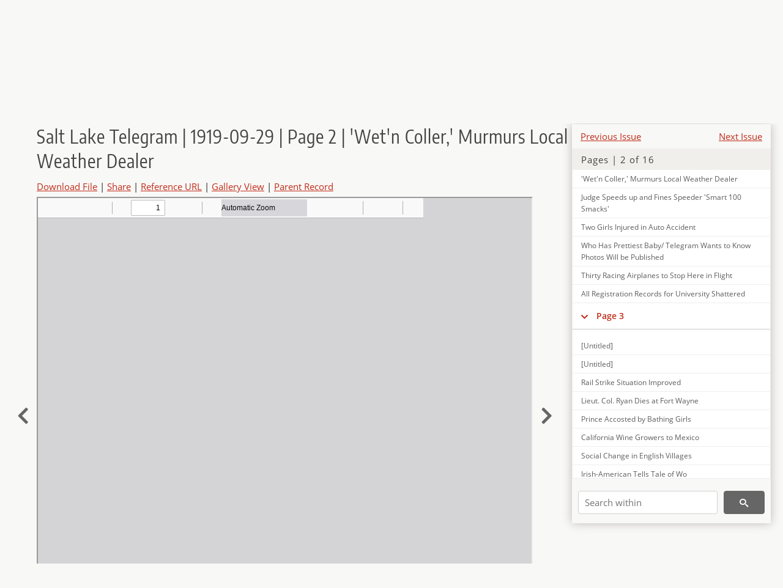

--- FILE ---
content_type: text/html; charset=UTF-8
request_url: https://newspapers.lib.utah.edu/details?id=16000097
body_size: 9780
content:
<!doctype html>
<html lang="en">
	<head>
		<meta charset="utf-8">
		<meta name="viewport" content="width=device-width, initial-scale=1, shrink-to-fit=no">
		<title>Salt Lake Telegram | 1919-09-29 | Page 2 | &#039;Wet&#039;n Coller,&#039; Murmurs Local Weather Dealer |  | Utah Digital Newspapers</title>
		<meta property="og:image" content="https://newspapers.lib.utah.edu/thumb?id=16000097" />
		<meta property="og:title" content="Salt Lake Telegram | 1919-09-29 | Page 2 | &#039;Wet&#039;n Coller,&#039; Murmurs Local Weather Dealer" />
		<meta property="og:type" content="article" />
		<meta property="og:url" content="https://newspapers.lib.utah.edu/details?id=16000097" />
		<link rel="shortcut icon" type="image/png" href="/favicon.png" />
		<link rel="stylesheet" type="text/css" href="/css/normalize.min.css?v=1">
		<link rel="stylesheet" type="text/css" href="/css/skeleton.min.css?v=1">
		<link rel="stylesheet" type="text/css" href="/css/icons.css?v=3">
		<link rel="stylesheet" type="text/css" href="/css/main.css?v=48">
		<link rel="stylesheet" type="text/css" href="/css/imagezoom.css?v=3">
		<link rel="stylesheet" type="text/css" href="/css/carousel.css?v=2">
		<link rel="stylesheet" type="text/css" href="/css/fonts.css?v=1">
		<link rel='stylesheet' type='text/css' href='/themes/udn/custom.css?v=1'>
<script src='/js/main.js?v=9'></script><script src='/js/details.js?v=1'></script>
		<script>
			var _paq = window._paq = window._paq || [];
			_paq.push(['setCustomDimension', 1, 'Salt Lake Telegram']);
			_paq.push(['setCustomDimension', 2, '16000097']);
			_paq.push(["setDocumentTitle", document.domain + "/" + document.title]);
			_paq.push(['setDownloadClasses', 'download']);
			_paq.push(['trackPageView']);
			_paq.push(['enableLinkTracking']);
			(function() {
				var u="https://analytics.lib.utah.edu/";
				_paq.push(['setTrackerUrl', u+'matomo.php']);
				_paq.push(['setSiteId', '30']);
				var d=document, g=d.createElement('script'), s=d.getElementsByTagName('script')[0];
				g.async=true; g.defer=true; g.src=u+'matomo.js'; s.parentNode.insertBefore(g,s);
			})();

		</script>
		<noscript><p><img src="https://analytics.lib.utah.edu/matomo.php?idsite=30&amp;rec=1" style="border:0;" alt=""/></p></noscript>
		<script>log_stat({record_id:"16000097",record_ie:"16000058",record_setname:"Salt Lake Telegram",record_title:"Salt Lake Telegram | 1919-09-29 | Page 2 | \'Wet\'n Coller,\' Murmurs Local Weather Dealer",record_creator:"",type:"1",});</script>
	</head>
	<body>
		<div class="header">
			<div class="nav">
				<div class="container-fluid">
					<ul class="main-nav">
<li><a href="/" >Home</a></li><li><a href="/browse" >Browse</a></li><li><a href="https://forms.lib.utah.edu/udn-contacts/" target="_blank">Contact Us</a></li><li><a href="https://lib.utah.edu/services/digital-library/index.php#tab7" target="_blank">Harmful Language Statement</a></li><li class="link_right"><a href="/login">Log in</a></li>					</ul>
				</div>
			</div>
		</div>
		<div class="main-header">
			<div class="container-fluid">
				<div>
<div class='collection-wrap'><a href='/' class='collection-logo'><img src='/themes/udn/title_black.svg?v=1' title='Utah Digital Newspapers' alt='Utah Digital Newspapers'/></a><span class='collection-name udn'><a class="title_link" href="/search?facet_paper=%22Salt+Lake+Telegram%22&facet_type=%22issue%22">Salt Lake Telegram</a></span></div>				</div>
			</div>
		</div>
		<form action="/search" id="form_search" method="GET">
		<script>
		var search_defaults = {
			page       : 1,
			gallery    : 0,
			embargoed  : 0,
			q          : "",
			sq         : "",
			year_start : "",
			year_end   : "",
			rows       : 25,
			sort       : "date_tdt asc,parent_i asc,page_i asc,article_title_t asc",
			fd         : "paper_t,date_tdt,page_i,article_title_t,type_t",
		};
		</script>
		<script src="/js/search.js?v=11"></script>
		<div class="main-search">
			<div class="container-fluid">
<div class='main-search-input'><input id='search_box' type='text' name='q' placeholder='Search' value=''/><input type='hidden' name='sq' value=''/><input type='hidden' name='fd' value='paper_t,date_tdt,page_i,article_title_t,type_t'/><input type='hidden' name='rows' value='25'/><input type='hidden' name='sort' value='date_tdt asc,parent_i asc,page_i asc,article_title_t asc'/><input type='hidden' name='page' value='1'/><input type='hidden' name='gallery' value='0'/><input type='hidden' name='embargoed' value='0'/><input type='hidden' name='year_start' value=''/><input type='hidden' name='year_end' value=''/><button type='submit' class='submit-btn' title='Search' onclick='return before_search()'><i class='icon-search'></i></button><span class='advanced_search'><a href='/search/advanced'>Advanced Search</a></span></div>			</div>
		</div>
		</form>
<div class='container-fluid'><div class='page record'><div id='contents'><div style='height: 40px'><div class='previous-issue'><a href='/details?id=15999740'>Previous Issue</a></div><div class='next-issue'><a href='/details?id=16000279'>Next Issue</a></div></div>
		<div class='panel panel-default contents-filter'>
			<h5 class='panel-title contents-header'>Pages | 2 of 16</h5>
			<div id='scroll-overflow'>
				<ul class='facet-values'>
	<li class='facet-label bigger'><a class='expand-icon' href='#' onclick="toggle_child(this, 'children_16000059'); return false;"><i class='icon-chevron-down'></i></a><a id='t_16000059' class='page-number' href='/details?id=16000059'>Page 1</a></li><li><div id='children_16000059'><ul><li><span class='facet-label indent'><a id='t_16000075' href='/details?id=16000075'>[Untitled]</a></span></li><li><span class='facet-label indent'><a id='t_16000076' href='/details?id=16000076'>Mob Hangs Omaha Mayor</a></span></li><li><span class='facet-label indent'><a id='t_16000077' href='/details?id=16000077'>Bethlehem Steel Strike Fails</a></span></li><li><span class='facet-label indent'><a id='t_16000078' href='/details?id=16000078'>Rome Lawmakers Fight with Fists</a></span></li><li><span class='facet-label indent'><a id='t_16000079' href='/details?id=16000079'>Utah Aims Law at Profiteers</a></span></li><li><span class='facet-label indent'><a id='t_16000080' href='/details?id=16000080'>Sailors Burned in Explosion on U. S. Destroyer</a></span></li><li><span class='facet-label indent'><a id='t_16000081' href='/details?id=16000081'>Daily Paris-London Air Mail Service Will be Operated</a></span></li><li><span class='facet-label indent'><a id='t_16000082' href='/details?id=16000082'>17 Are Killed from Ambush in Morocco</a></span></li><li><span class='facet-label indent'><a id='t_16000083' href='/details?id=16000083'>Three Alleged Bank Robbers Are Taken</a></span></li><li><span class='facet-label indent'><a id='t_16000084' href='/details?id=16000084'>Dispute over Speaker of House</a></span></li><li><span class='facet-label indent'><a id='t_16000085' href='/details?id=16000085'>Grayson's Bulletin for Today</a></span></li><li><span class='facet-label indent'><a id='t_16000086' href='/details?id=16000086'>Wilson Passes Restless Night</a></span></li><li><span class='facet-label indent'><a id='t_16000087' href='/details?id=16000087'>New Republic in Alsace, is Rumor</a></span></li></ul></div></li><li class='facet-label bigger'><a class='expand-icon' href='#' onclick="toggle_child(this, 'children_16000060'); return false;"><i class='icon-chevron-down'></i></a><a id='t_16000060' class='page-number' href='/details?id=16000060'>Page 2</a></li><li><div id='children_16000060'><ul><li><span class='facet-label indent'><a id='t_16000088' href='/details?id=16000088'>[Untitled]</a></span></li><li><span class='facet-label indent'><a id='t_16000089' href='/details?id=16000089'>[Untitled]</a></span></li><li><span class='facet-label indent'><a id='t_16000090' href='/details?id=16000090'>Patent Medicine Seizure Looms</a></span></li><li><span class='facet-label indent'><a id='t_16000091' href='/details?id=16000091'>Plans for Better Roads Presented</a></span></li><li><span class='facet-label indent'><a id='t_16000092' href='/details?id=16000092'>Goes to Denver</a></span></li><li><span class='facet-label indent'><a id='t_16000093' href='/details?id=16000093'>Burglars Ransack Home While Wedding Anniversary is Celebrated</a></span></li><li><span class='facet-label indent'><a id='t_16000094' href='/details?id=16000094'>Solons Tackle High Living Cost Problems</a></span></li><li><span class='facet-label indent'><a id='t_16000095' href='/details?id=16000095'>Murdered of Greek Vigorously Sought</a></span></li><li><span class='facet-label indent'><a id='t_16000096' href='/details?id=16000096'>Adam Peterson Resumes Position as Secretary of State Senate</a></span></li><li><span class='facet-label indent'><a id='t_16000097' href='/details?id=16000097'>'Wet'n Coller,' Murmurs Local Weather Dealer</a></span></li><li><span class='facet-label indent'><a id='t_16000098' href='/details?id=16000098'>Judge Speeds up and Fines Speeder 'Smart 100 Smacks'</a></span></li><li><span class='facet-label indent'><a id='t_16000099' href='/details?id=16000099'>Two Girls Injured in Auto Accident</a></span></li><li><span class='facet-label indent'><a id='t_16000100' href='/details?id=16000100'>Who Has Prettiest Baby/ Telegram Wants to Know Photos Will be Published</a></span></li><li><span class='facet-label indent'><a id='t_16000101' href='/details?id=16000101'>Thirty Racing Airplanes to Stop Here in Flight</a></span></li><li><span class='facet-label indent'><a id='t_16000102' href='/details?id=16000102'>All Registration Records for University Shattered</a></span></li></ul></div></li><li class='facet-label bigger'><a class='expand-icon' href='#' onclick="toggle_child(this, 'children_16000061'); return false;"><i class='icon-chevron-down'></i></a><a id='t_16000061' class='page-number' href='/details?id=16000061'>Page 3</a></li><li><div id='children_16000061'><ul><li><span class='facet-label indent'><a id='t_16000103' href='/details?id=16000103'>[Untitled]</a></span></li><li><span class='facet-label indent'><a id='t_16000104' href='/details?id=16000104'>[Untitled]</a></span></li><li><span class='facet-label indent'><a id='t_16000105' href='/details?id=16000105'>Rail Strike Situation Improved</a></span></li><li><span class='facet-label indent'><a id='t_16000106' href='/details?id=16000106'>Lieut. Col. Ryan Dies at Fort Wayne</a></span></li><li><span class='facet-label indent'><a id='t_16000107' href='/details?id=16000107'>Prince Accosted by Bathing Girls</a></span></li><li><span class='facet-label indent'><a id='t_16000108' href='/details?id=16000108'>California Wine Growers to Mexico</a></span></li><li><span class='facet-label indent'><a id='t_16000109' href='/details?id=16000109'>Social Change in English Villages</a></span></li><li><span class='facet-label indent'><a id='t_16000110' href='/details?id=16000110'>Irish-American Tells Tale of Wo</a></span></li><li><span class='facet-label indent'><a id='t_16000111' href='/details?id=16000111'>$8 Daily Wage Asked by Miners</a></span></li><li><span class='facet-label indent'><a id='t_16000112' href='/details?id=16000112'>Mrs. Harner is a Happy Woman</a></span></li><li><span class='facet-label indent'><a id='t_16000113' href='/details?id=16000113'>U. S. Victory Exhibit to be Feature at Utah State Fair</a></span></li><li><span class='facet-label indent'><a id='t_16000114' href='/details?id=16000114'>State to Receive Regimental Colors</a></span></li><li><span class='facet-label indent'><a id='t_16000115' href='/details?id=16000115'>Two Killed and 30 Hurt in Wreck</a></span></li><li><span class='facet-label indent'><a id='t_16000116' href='/details?id=16000116'>Luxembourg Favors Union with France</a></span></li><li><span class='facet-label indent'><a id='t_16000117' href='/details?id=16000117'>Broker of Chicago Kills French Girl</a></span></li><li><span class='facet-label indent'><a id='t_16000118' href='/details?id=16000118'>Autoist Quakes as Judge Passes Fine</a></span></li><li><span class='facet-label indent'><a id='t_16000119' href='/details?id=16000119'>Shipbuilding in Japan</a></span></li><li><span class='facet-label indent'><a id='t_16000120' href='/details?id=16000120'>$30,000 Increase to be Asked for Dependent Mothers</a></span></li><li><span class='facet-label indent'><a id='t_16000121' href='/details?id=16000121'>Jos. Briggs Murder Trial Postponed</a></span></li><li><span class='facet-label indent'><a id='t_16000122' href='/details?id=16000122'>Gen. Hines to Reach City Wednesday</a></span></li></ul></div></li><li class='facet-label bigger'><a class='expand-icon' href='#' onclick="toggle_child(this, 'children_16000062'); return false;"><i class='icon-chevron-down'></i></a><a id='t_16000062' class='page-number' href='/details?id=16000062'>Page 4</a></li><li><div id='children_16000062'><ul><li><span class='facet-label indent'><a id='t_16000123' href='/details?id=16000123'>[Untitled]</a></span></li><li><span class='facet-label indent'><a id='t_16000124' href='/details?id=16000124'>[Untitled]</a></span></li><li><span class='facet-label indent'><a id='t_16000125' href='/details?id=16000125'>[Untitled]</a></span></li><li><span class='facet-label indent'><a id='t_16000126' href='/details?id=16000126'>Bees Finish up Week by Losing Five in a Row; Drop Two Sunday</a></span></li><li><span class='facet-label indent'><a id='t_16000127' href='/details?id=16000127'>Major League Flag Race Virtually at an End</a></span></li><li><span class='facet-label indent'><a id='t_16000128' href='/details?id=16000128'>St. Paul Has Fast and Scrappy Club</a></span></li><li><span class='facet-label indent'><a id='t_16000129' href='/details?id=16000129'>World's Series Games Start at 1, Salt Alke Time</a></span></li><li><span class='facet-label indent'><a id='t_16000130' href='/details?id=16000130'>Diamond Dust</a></span></li><li><span class='facet-label indent'><a id='t_16000131' href='/details?id=16000131'>Sox Infield Almost Same as That Which Beat Giants</a></span></li><li><span class='facet-label indent'><a id='t_16000132' href='/details?id=16000132'>Billiard Game is without Kings at Present</a></span></li><li><span class='facet-label indent'><a id='t_16000133' href='/details?id=16000133'>Coat Standing</a></span></li><li><span class='facet-label indent'><a id='t_16000134' href='/details?id=16000134'>Coasters Make More Concessions</a></span></li><li><span class='facet-label indent'><a id='t_16000135' href='/details?id=16000135'>Angles Make Clean Sweep of Series with Seattle</a></span></li><li><span class='facet-label indent'><a id='t_16000136' href='/details?id=16000136'>Armory Will [Illegible] Future Home [Illegible] Manhattan Club to Open Monday</a></span></li></ul></div></li><li class='facet-label bigger'><a class='expand-icon' href='#' onclick="toggle_child(this, 'children_16000063'); return false;"><i class='icon-chevron-down'></i></a><a id='t_16000063' class='page-number' href='/details?id=16000063'>Page 5</a></li><li><div id='children_16000063'><ul><li><span class='facet-label indent'><a id='t_16000137' href='/details?id=16000137'>[Untitled]</a></span></li><li><span class='facet-label indent'><a id='t_16000138' href='/details?id=16000138'>[Untitled]</a></span></li><li><span class='facet-label indent'><a id='t_16000139' href='/details?id=16000139'>One in 30 Soldiers Takes French Wife</a></span></li><li><span class='facet-label indent'><a id='t_16000140' href='/details?id=16000140'>Dutch Shipping Returned</a></span></li><li><span class='facet-label indent'><a id='t_16000141' href='/details?id=16000141'>Reform Audiences, Says Ellen Terry</a></span></li><li><span class='facet-label indent'><a id='t_16000142' href='/details?id=16000142'>Name Woman to Introduce Suffrage Measure</a></span></li><li><span class='facet-label indent'><a id='t_16000143' href='/details?id=16000143'>Around Rim Flier Arrives in Spokane</a></span></li></ul></div></li><li class='facet-label bigger'><a class='expand-icon' href='#' onclick="toggle_child(this, 'children_16000064'); return false;"><i class='icon-chevron-down'></i></a><a id='t_16000064' class='page-number' href='/details?id=16000064'>Page 6</a></li><li><div id='children_16000064'><ul><li><span class='facet-label indent'><a id='t_16000144' href='/details?id=16000144'>[Untitled]</a></span></li><li><span class='facet-label indent'><a id='t_16000145' href='/details?id=16000145'>[Untitled]</a></span></li><li><span class='facet-label indent'><a id='t_16000146' href='/details?id=16000146'>Can't Blame Shoe Retailer for Cost</a></span></li><li><span class='facet-label indent'><a id='t_16000147' href='/details?id=16000147'>Four Receive Pension Awards</a></span></li><li><span class='facet-label indent'><a id='t_16000148' href='/details?id=16000148'>War Mothers' Booth</a></span></li><li><span class='facet-label indent'><a id='t_16000149' href='/details?id=16000149'>Disposition of Slayer's Case to be Made Tuesday</a></span></li><li><span class='facet-label indent'><a id='t_16000150' href='/details?id=16000150'>Audience Calm as Fire Blazes in Rear</a></span></li><li><span class='facet-label indent'><a id='t_16000151' href='/details?id=16000151'>Victims of Fire Nearing Recovery</a></span></li><li><span class='facet-label indent'><a id='t_16000152' href='/details?id=16000152'>Uthan Invited to Join Mine Exhibit</a></span></li></ul></div></li><li class='facet-label bigger'><a class='expand-icon' href='#' onclick="toggle_child(this, 'children_16000065'); return false;"><i class='icon-chevron-down'></i></a><a id='t_16000065' class='page-number' href='/details?id=16000065'>Page 7</a></li><li><div id='children_16000065'><ul><li><span class='facet-label indent'><a id='t_16000153' href='/details?id=16000153'>[Untitled]</a></span></li><li><span class='facet-label indent'><a id='t_16000154' href='/details?id=16000154'>[Untitled]</a></span></li><li><span class='facet-label indent'><a id='t_16000155' href='/details?id=16000155'>[Untitled]</a></span></li><li><span class='facet-label indent'><a id='t_16000156' href='/details?id=16000156'>German Aggressiveness</a></span></li><li><span class='facet-label indent'><a id='t_16000157' href='/details?id=16000157'>Labor and the Soviet</a></span></li><li><span class='facet-label indent'><a id='t_16000158' href='/details?id=16000158'>Local News</a></span></li><li><span class='facet-label indent'><a id='t_16000159' href='/details?id=16000159'>The Luck of Geraldine Laird</a></span></li><li><span class='facet-label indent'><a id='t_16000160' href='/details?id=16000160'>Local News</a></span></li><li><span class='facet-label indent'><a id='t_16000161' href='/details?id=16000161'>What Dad Said</a></span></li><li><span class='facet-label indent'><a id='t_16000162' href='/details?id=16000162'>Amusements</a></span></li><li><span class='facet-label indent'><a id='t_16000163' href='/details?id=16000163'>Ralph Cloninger Shows Audience Happiness [Illegible]</a></span></li><li><span class='facet-label indent'><a id='t_16000164' href='/details?id=16000164'>Peanut Pietro S E Z</a></span></li></ul></div></li><li class='facet-label bigger'><a class='expand-icon' href='#' onclick="toggle_child(this, 'children_16000066'); return false;"><i class='icon-chevron-down'></i></a><a id='t_16000066' class='page-number' href='/details?id=16000066'>Page 8</a></li><li><div id='children_16000066'><ul><li><span class='facet-label indent'><a id='t_16000165' href='/details?id=16000165'>[Untitled]</a></span></li><li><span class='facet-label indent'><a id='t_16000166' href='/details?id=16000166'>[Untitled]</a></span></li><li><span class='facet-label indent'><a id='t_16000167' href='/details?id=16000167'>Of Interest to Women</a></span></li><li><span class='facet-label indent'><a id='t_16000168' href='/details?id=16000168'>Keep Cakes Fresh</a></span></li><li><span class='facet-label indent'><a id='t_16000169' href='/details?id=16000169'>To Soften Hard Water</a></span></li><li><span class='facet-label indent'><a id='t_16000170' href='/details?id=16000170'>The Sandman Story for to-Night</a></span></li><li><span class='facet-label indent'><a id='t_16000171' href='/details?id=16000171'>Confessions of a Bride</a></span></li><li><span class='facet-label indent'><a id='t_16000172' href='/details?id=16000172'>Feed Sick Plants Nitra Soda</a></span></li><li><span class='facet-label indent'><a id='t_16000173' href='/details?id=16000173'>To Shrink new [Illegible]</a></span></li><li><span class='facet-label indent'><a id='t_16000174' href='/details?id=16000174'>Lo and Behold Bodices! Bustles!</a></span></li></ul></div></li><li class='facet-label bigger'><a class='expand-icon' href='#' onclick="toggle_child(this, 'children_16000067'); return false;"><i class='icon-chevron-down'></i></a><a id='t_16000067' class='page-number' href='/details?id=16000067'>Page 9</a></li><li><div id='children_16000067'><ul><li><span class='facet-label indent'><a id='t_16000175' href='/details?id=16000175'>[Untitled]</a></span></li><li><span class='facet-label indent'><a id='t_16000176' href='/details?id=16000176'>[Untitled]</a></span></li><li><span class='facet-label indent'><a id='t_16000177' href='/details?id=16000177'>Printers Rap Federation of Labor</a></span></li><li><span class='facet-label indent'><a id='t_16000178' href='/details?id=16000178'>Tow Granted Pensions</a></span></li><li><span class='facet-label indent'><a id='t_16000179' href='/details?id=16000179'>Theosophical Society</a></span></li><li><span class='facet-label indent'><a id='t_16000180' href='/details?id=16000180'>Darmer and Smoot Announce Candidacy</a></span></li><li><span class='facet-label indent'><a id='t_16000181' href='/details?id=16000181'>Tells How to Make Man Conservative</a></span></li><li><span class='facet-label indent'><a id='t_16000182' href='/details?id=16000182'>Norman Hackett Here in Comedy 'Tea for Three'</a></span></li><li><span class='facet-label indent'><a id='t_16000183' href='/details?id=16000183'>Brave Lieutenant Burned to Death</a></span></li><li><span class='facet-label indent'><a id='t_16000184' href='/details?id=16000184'>American Ideas Will Aid France</a></span></li><li><span class='facet-label indent'><a id='t_16000185' href='/details?id=16000185'>Christian Endeavor to Hold Convention</a></span></li><li><span class='facet-label indent'><a id='t_16000186' href='/details?id=16000186'>Couple Wage Fight to Adopt Child Left on Their Doorstep</a></span></li><li><span class='facet-label indent'><a id='t_16000187' href='/details?id=16000187'>362nd Looks Back on Today with a 'Sigh of Relief'</a></span></li><li><span class='facet-label indent'><a id='t_16000188' href='/details?id=16000188'>Alleged Robber of Bank Jailed</a></span></li><li><span class='facet-label indent'><a id='t_16000189' href='/details?id=16000189'>Science Society</a></span></li><li><span class='facet-label indent'><a id='t_16000190' href='/details?id=16000190'>Historian to Leave</a></span></li><li><span class='facet-label indent'><a id='t_16000191' href='/details?id=16000191'>Conditions in Japan</a></span></li><li><span class='facet-label indent'><a id='t_16000192' href='/details?id=16000192'>Local News</a></span></li></ul></div></li><li class='facet-label bigger'><a class='expand-icon' href='#' onclick="toggle_child(this, 'children_16000068'); return false;"><i class='icon-chevron-down'></i></a><a id='t_16000068' class='page-number' href='/details?id=16000068'>Page 10</a></li><li><div id='children_16000068'><ul><li><span class='facet-label indent'><a id='t_16000193' href='/details?id=16000193'>[Untitled]</a></span></li><li><span class='facet-label indent'><a id='t_16000194' href='/details?id=16000194'>[Untitled]</a></span></li><li><span class='facet-label indent'><a id='t_16000195' href='/details?id=16000195'>Additional Sport News</a></span></li><li><span class='facet-label indent'><a id='t_16000196' href='/details?id=16000196'>Ticket Speculators Already on Job</a></span></li><li><span class='facet-label indent'><a id='t_16000197' href='/details?id=16000197'>Series Attendance and Receipts by Years since 1905</a></span></li><li><span class='facet-label indent'><a id='t_16000198' href='/details?id=16000198'>Game in 51 Minutes</a></span></li><li><span class='facet-label indent'><a id='t_16000199' href='/details?id=16000199'>First Gridiron Fatality</a></span></li><li><span class='facet-label indent'><a id='t_16000200' href='/details?id=16000200'>May be Future Manager of Phils</a></span></li><li><span class='facet-label indent'><a id='t_16000201' href='/details?id=16000201'>With the Boxers</a></span></li><li><span class='facet-label indent'><a id='t_16000202' href='/details?id=16000202'>Seals and Oaks Each Win on Home Lot</a></span></li><li><span class='facet-label indent'><a id='t_16000203' href='/details?id=16000203'>Senators Win Series, Four to Three</a></span></li><li><span class='facet-label indent'><a id='t_16000204' href='/details?id=16000204'>American Association</a></span></li><li><span class='facet-label indent'><a id='t_16000205' href='/details?id=16000205'>Vernon-Bee Scores</a></span></li><li><span class='facet-label indent'><a id='t_16000206' href='/details?id=16000206'>National League</a></span></li><li><span class='facet-label indent'><a id='t_16000207' href='/details?id=16000207'>American League</a></span></li><li><span class='facet-label indent'><a id='t_16000208' href='/details?id=16000208'>Local News</a></span></li></ul></div></li><li class='facet-label bigger'><a class='expand-icon' href='#' onclick="toggle_child(this, 'children_16000069'); return false;"><i class='icon-chevron-down'></i></a><a id='t_16000069' class='page-number' href='/details?id=16000069'>Page 11</a></li><li><div id='children_16000069'><ul><li><span class='facet-label indent'><a id='t_16000209' href='/details?id=16000209'>[Untitled]</a></span></li><li><span class='facet-label indent'><a id='t_16000210' href='/details?id=16000210'>[Untitled]</a></span></li><li><span class='facet-label indent'><a id='t_16000211' href='/details?id=16000211'>Society</a></span></li><li><span class='facet-label indent'><a id='t_16000212' href='/details?id=16000212'>Visitors Confirm Strike Settlement</a></span></li><li><span class='facet-label indent'><a id='t_16000213' href='/details?id=16000213'>Utah Men Return from Overseas Duty</a></span></li><li><span class='facet-label indent'><a id='t_16000214' href='/details?id=16000214'>Negro Held for Alleged Attack</a></span></li><li><span class='facet-label indent'><a id='t_16000215' href='/details?id=16000215'>Hay Rates Reduced</a></span></li><li><span class='facet-label indent'><a id='t_16000216' href='/details?id=16000216'>Scouts to Aid</a></span></li><li><span class='facet-label indent'><a id='t_16000217' href='/details?id=16000217'>Fackrell Family Reunion</a></span></li><li><span class='facet-label indent'><a id='t_16000218' href='/details?id=16000218'>Leading Man for Varsity Players Arrives and Begins Rehearsals</a></span></li><li><span class='facet-label indent'><a id='t_16000219' href='/details?id=16000219'>Drive for Roosevelt Memorial to Begin</a></span></li></ul></div></li><li class='facet-label bigger'><a class='expand-icon' href='#' onclick="toggle_child(this, 'children_16000070'); return false;"><i class='icon-chevron-down'></i></a><a id='t_16000070' class='page-number' href='/details?id=16000070'>Page 12</a></li><li><div id='children_16000070'><ul><li><span class='facet-label indent'><a id='t_16000220' href='/details?id=16000220'>[Untitled]</a></span></li><li><span class='facet-label indent'><a id='t_16000221' href='/details?id=16000221'>[Untitled]</a></span></li><li><span class='facet-label indent'><a id='t_16000222' href='/details?id=16000222'>[Untitled]</a></span></li><li><span class='facet-label indent'><a id='t_16000223' href='/details?id=16000223'>Brighter Outlook for Lead</a></span></li><li><span class='facet-label indent'><a id='t_16000224' href='/details?id=16000224'>Gusher Brought in in Lincoln Co., Wyoming</a></span></li><li><span class='facet-label indent'><a id='t_16000225' href='/details?id=16000225'>Wall Street Quotations</a></span></li><li><span class='facet-label indent'><a id='t_16000226' href='/details?id=16000226'>Salt Lake Livestock</a></span></li><li><span class='facet-label indent'><a id='t_16000227' href='/details?id=16000227'>Liberty Bonds</a></span></li><li><span class='facet-label indent'><a id='t_16000228' href='/details?id=16000228'>Better Feeling is Displayed on S. L . Market</a></span></li><li><span class='facet-label indent'><a id='t_16000229' href='/details?id=16000229'>[Untitled]</a></span></li><li><span class='facet-label indent'><a id='t_16000230' href='/details?id=16000230'>Salt Alke Bank Clearings</a></span></li><li><span class='facet-label indent'><a id='t_16000231' href='/details?id=16000231'>[Untitled]</a></span></li><li><span class='facet-label indent'><a id='t_16000232' href='/details?id=16000232'>New York Bond Quotations</a></span></li><li><span class='facet-label indent'><a id='t_16000233' href='/details?id=16000233'>Business Barometer</a></span></li><li><span class='facet-label indent'><a id='t_16000234' href='/details?id=16000234'>Accumulation of Active Stocks is Reported</a></span></li><li><span class='facet-label indent'><a id='t_16000235' href='/details?id=16000235'>Deaths</a></span></li><li><span class='facet-label indent'><a id='t_16000236' href='/details?id=16000236'>[Untitled]</a></span></li><li><span class='facet-label indent'><a id='t_16000237' href='/details?id=16000237'>[Untitled]</a></span></li></ul></div></li><li class='facet-label bigger'><a class='expand-icon' href='#' onclick="toggle_child(this, 'children_16000071'); return false;"><i class='icon-chevron-down'></i></a><a id='t_16000071' class='page-number' href='/details?id=16000071'>Page 13</a></li><li><div id='children_16000071'><ul><li><span class='facet-label indent'><a id='t_16000238' href='/details?id=16000238'>[Untitled]</a></span></li><li><span class='facet-label indent'><a id='t_16000239' href='/details?id=16000239'>[Untitled]</a></span></li></ul></div></li><li class='facet-label bigger'><a class='expand-icon' href='#' onclick="toggle_child(this, 'children_16000072'); return false;"><i class='icon-chevron-down'></i></a><a id='t_16000072' class='page-number' href='/details?id=16000072'>Page 14</a></li><li><div id='children_16000072'><ul><li><span class='facet-label indent'><a id='t_16000240' href='/details?id=16000240'>[Untitled]</a></span></li><li><span class='facet-label indent'><a id='t_16000241' href='/details?id=16000241'>[Untitled]</a></span></li><li><span class='facet-label indent'><a id='t_16000242' href='/details?id=16000242'>[Untitled]</a></span></li><li><span class='facet-label indent'><a id='t_16000243' href='/details?id=16000243'>[Untitled]</a></span></li><li><span class='facet-label indent'><a id='t_16000244' href='/details?id=16000244'>[Untitled]</a></span></li></ul></div></li><li class='facet-label bigger'><a class='expand-icon' href='#' onclick="toggle_child(this, 'children_16000073'); return false;"><i class='icon-chevron-down'></i></a><a id='t_16000073' class='page-number' href='/details?id=16000073'>Page 15</a></li><li><div id='children_16000073'><ul><li><span class='facet-label indent'><a id='t_16000245' href='/details?id=16000245'>[Untitled]</a></span></li><li><span class='facet-label indent'><a id='t_16000246' href='/details?id=16000246'>[Untitled]</a></span></li><li><span class='facet-label indent'><a id='t_16000247' href='/details?id=16000247'>Companies of Infantry Are Ordered to Omaha</a></span></li><li><span class='facet-label indent'><a id='t_16000248' href='/details?id=16000248'>Washington Stirred by Omaha Lynching</a></span></li><li><span class='facet-label indent'><a id='t_16000249' href='/details?id=16000249'>Pan-Americans Accept Invitations</a></span></li><li><span class='facet-label indent'><a id='t_16000250' href='/details?id=16000250'>Working Agreement for Shopmen Signed</a></span></li><li><span class='facet-label indent'><a id='t_16000251' href='/details?id=16000251'>Bank Robbers Kill Sheriff; Wound One</a></span></li><li><span class='facet-label indent'><a id='t_16000252' href='/details?id=16000252'>Governor Urges Legislature to Assault Hicost</a></span></li><li><span class='facet-label indent'><a id='t_16000253' href='/details?id=16000253'>1894 versus 1914 Girls</a></span></li><li><span class='facet-label indent'><a id='t_16000254' href='/details?id=16000254'>Railway Builder Dead</a></span></li><li><span class='facet-label indent'><a id='t_16000255' href='/details?id=16000255'>H. C. L. Doesn't Bother People of Bermuda</a></span></li><li><span class='facet-label indent'><a id='t_16000256' href='/details?id=16000256'>Radicalism Blotted by Dominion Trades</a></span></li><li><span class='facet-label indent'><a id='t_16000257' href='/details?id=16000257'>Alaskan Invents Movie Phonograph</a></span></li><li><span class='facet-label indent'><a id='t_16000258' href='/details?id=16000258'>Here's Literal Land of Milk and Honey</a></span></li><li><span class='facet-label indent'><a id='t_16000259' href='/details?id=16000259'>Primitive Methods in Shantung Mines</a></span></li><li><span class='facet-label indent'><a id='t_16000260' href='/details?id=16000260'>Says Immodest Dress Never'll Win a Man</a></span></li><li><span class='facet-label indent'><a id='t_16000261' href='/details?id=16000261'>Burglars Obtain 10 Suits of Clothes</a></span></li><li><span class='facet-label indent'><a id='t_16000262' href='/details?id=16000262'>Fraternizing with Germans Permitted</a></span></li><li><span class='facet-label indent'><a id='t_16000263' href='/details?id=16000263'>Unknown Problems of Pacific Worry</a></span></li><li><span class='facet-label indent'><a id='t_16000264' href='/details?id=16000264'>War between Japan U. S. Held Unlikely</a></span></li><li><span class='facet-label indent'><a id='t_16000265' href='/details?id=16000265'>Utah Will Supply Japan with [Illegible]</a></span></li><li><span class='facet-label indent'><a id='t_16000266' href='/details?id=16000266'>Telegram Urges Delay in [Illegible]</a></span></li></ul></div></li><li class='facet-label bigger'><a class='expand-icon' href='#' onclick="toggle_child(this, 'children_16000074'); return false;"><i class='icon-chevron-down'></i></a><a id='t_16000074' class='page-number' href='/details?id=16000074'>Page 16</a></li><li><div id='children_16000074'><ul><li><span class='facet-label indent'><a id='t_16000267' href='/details?id=16000267'>[Untitled]</a></span></li><li><span class='facet-label indent'><a id='t_16000268' href='/details?id=16000268'>[Untitled]</a></span></li><li><span class='facet-label indent'><a id='t_16000269' href='/details?id=16000269'>Beck Dower Case Testimony Ended</a></span></li><li><span class='facet-label indent'><a id='t_16000270' href='/details?id=16000270'>Mine and Mill Men Leaving Tonopah</a></span></li><li><span class='facet-label indent'><a id='t_16000271' href='/details?id=16000271'>Salt Alke Woman's Book Pleases Critics</a></span></li><li><span class='facet-label indent'><a id='t_16000272' href='/details?id=16000272'>Mother to Receive Son's Bravery Award</a></span></li><li><span class='facet-label indent'><a id='t_16000273' href='/details?id=16000273'>Suffrage Ratified by Senate of Utah</a></span></li><li><span class='facet-label indent'><a id='t_16000274' href='/details?id=16000274'>Main St. Property Sold</a></span></li><li><span class='facet-label indent'><a id='t_16000275' href='/details?id=16000275'>Finding of Note Reveals Mystery</a></span></li><li><span class='facet-label indent'><a id='t_16000276' href='/details?id=16000276'>Police Asked to Search for Youth</a></span></li><li><span class='facet-label indent'><a id='t_16000277' href='/details?id=16000277'>George H. Islaub Files His Petition</a></span></li><li><span class='facet-label indent'><a id='t_16000278' href='/details?id=16000278'>Mrs. Wilson Sends Her Appreciation</a></span></li></ul></div></li>
				</ul>
			</div>
		</div>
	
		<form action='/search' method='GET'>
			<input type='text' name='q' placeholder='Search within' value=''/>
			<input type='hidden' name='parent_i' value='16000058'/>
			
			<button type='submit' class='submit-btn' title='Search'><i class='icon-search'></i></button>
		</form>
	</div><h4 id='title'>Salt Lake Telegram | 1919-09-29 | Page 2 | &#039;Wet&#039;n Coller,&#039; Murmurs Local Weather Dealer</h4><div class='links_container'><a href="/file?id=16000097" id="download" class="download" title="Download - 10.16K">Download File</a> | <a id='share' title='Share' onclick="return toggle('icon_links');">Share</a> | <a class='ref' href='#' title='Reference URL' onclick="toggle('permalink'); document.getElementById('permalink_url').select(); return false;">Reference URL</a> | <a href='/search?facet_type=%22page%22&gallery=1&rows=200&parent_i=16000058#g0' title='Gallery View' target='_blank'>Gallery View</a> | <a href='/details?id=16000058' title='Parent Record'>Parent Record</a><div id='icon_links'><div style='display:inline'><a href='https://www.facebook.com/sharer/sharer.php?u=https%3A%2F%2Fnewspapers.lib.utah.edu%2Fark%3A%2F87278%2Fs68p77jm%2F16000097' onclick="window.open(this.href, 'icons_window','left=30,top=30,width=900,height=600,toolbar=0,resizable=1'); return false;"><img class='social_icon' title='Facebook' alt='Facebook' src='/img/facebook.png'/></a></div><div style='display:inline'><a href='https://bsky.app/intent/compose?text=https%3A%2F%2Fnewspapers.lib.utah.edu%2Fark%3A%2F87278%2Fs68p77jm%2F16000097' onclick="window.open(this.href, 'icons_window','left=30,top=30,width=900,height=600,toolbar=0,resizable=1'); return false;"><img class='social_icon' title='Bluesky' alt='Bluesky' src='/img/bsky.png'/></a></div><div style='display:inline'><a href='http://www.reddit.com/submit?url=https%3A%2F%2Fnewspapers.lib.utah.edu%2Fark%3A%2F87278%2Fs68p77jm%2F16000097' onclick="window.open(this.href, 'icons_window','left=30,top=30,width=900,height=600,toolbar=0,resizable=1'); return false;"><img class='social_icon' title='Reddit' alt='Reddit' src='/img/reddit.png'/></a></div></div><div id='permalink'><input id='permalink_url' type='text' readonly='readonly' value='https://newspapers.lib.utah.edu/ark:/87278/s68p77jm/16000097'></div></div><div style='display: table; position: relative; left: -32px'><div class='record_nav left'><a href="/details?id=16000096"><i class="icon-chevron-left larger"></i></a></div><div style='display: table-cell; width: 100%'><iframe src='/pdfjs-4.0.379/web/viewer.html?file=/udn_files/35/ad/35adab6d280161cc91c0d413956b9638c70477e8.pdf' style='width:100%' height='700' allowfullscreen='true'></iframe></div><div class='record_nav' style='padding-left: 17px;  '><a href="/details?id=16000098"><i class="icon-chevron-right larger"></i></a></div></div><div id='test'><table class='table table-bordered'>
		<tr>
			<td>Type</td>
			<td class='edit_16000058' data-field='type_t' data-edit='issue'>issue</td>
		</tr>
	
		<tr>
			<td>Date</td>
			<td  data-field='date_tdt' data-edit='1919-09-29T00:00:00Z'>1919-09-29</td>
		</tr>
	
		<tr>
			<td>Paper</td>
			<td class='edit_16000058' data-field='paper_t' data-edit='Salt Lake Telegram'>Salt Lake Telegram</td>
		</tr>
	
		<tr>
			<td>Language</td>
			<td class='edit_16000058' data-field='language_t' data-edit='eng'>eng</td>
		</tr>
	
		<tr>
			<td>City</td>
			<td class='edit_16000058' data-field='city_t' data-edit='Salt Lake City'>Salt Lake City</td>
		</tr>
	
		<tr>
			<td>County</td>
			<td class='edit_16000058' data-field='county_t' data-edit='Salt Lake'>Salt Lake</td>
		</tr>
	
		<tr>
			<td>Rights</td>
			<td class='edit_16000058' data-field='rights_t' data-edit='No Copyright - United States (NoC-US)'>No Copyright - United States (NoC-US)</td>
		</tr>
	
		<tr>
			<td>Publisher</td>
			<td class='edit_16000058' data-field='publisher_t' data-edit='Digitized by J. Willard Marriott Library, University of Utah'>Digitized by J. Willard Marriott Library, University of Utah</td>
		</tr>
	
		<tr>
			<td>ARK</td>
			<td  data-field='ark_t' data-edit='ark:/87278/s68p77jm'><a href='/ark:/87278/s68p77jm'>ark:/87278/s68p77jm</a></td>
		</tr>
	
	<tr>
		<td>Reference&nbsp;URL</td>
		<td><a href='https://newspapers.lib.utah.edu/ark:/87278/s68p77jm'>https://newspapers.lib.utah.edu/ark:/87278/s68p77jm</a></td>
	</tr>
</table><h4>Page Metadata</h4><table class='table table-bordered'>
		<tr>
			<td>Article&nbsp;Title</td>
			<td class='edit_16000097' data-field='article_title_t' data-edit='&#039;Wet&#039;n Coller,&#039; Murmurs Local Weather Dealer'>&#039;Wet&#039;n Coller,&#039; Murmurs Local Weather Dealer</td>
		</tr>
	
		<tr>
			<td>Type</td>
			<td class='edit_16000097' data-field='type_t' data-edit='article'>article</td>
		</tr>
	
		<tr>
			<td>Date</td>
			<td  data-field='date_tdt' data-edit='1919-09-29T00:00:00Z'>1919-09-29</td>
		</tr>
	
		<tr>
			<td>Paper</td>
			<td class='edit_16000097' data-field='paper_t' data-edit='Salt Lake Telegram'>Salt Lake Telegram</td>
		</tr>
	
		<tr>
			<td>Language</td>
			<td class='edit_16000097' data-field='language_t' data-edit='eng'>eng</td>
		</tr>
	
		<tr>
			<td>City</td>
			<td class='edit_16000097' data-field='city_t' data-edit='Salt Lake City'>Salt Lake City</td>
		</tr>
	
		<tr>
			<td>County</td>
			<td class='edit_16000097' data-field='county_t' data-edit='Salt Lake'>Salt Lake</td>
		</tr>
	
		<tr>
			<td>Page</td>
			<td  data-field='page_i' data-edit='2'>2</td>
		</tr>
	
	<tr>
		<td>Reference&nbsp;URL</td>
		<td><a href='https://newspapers.lib.utah.edu/ark:/87278/s68p77jm/16000097'>https://newspapers.lib.utah.edu/ark:/87278/s68p77jm/16000097</a></td>
	</tr>
</table></div></div></div><script>var viewer = null;document.addEventListener('DOMContentLoaded', function() {
			let go_back = document.getElementById('go_back');
			if(go_back && history.length <= 1)
				go_back.style.display = 'none';
		
				let download_node = document.getElementById('download');
				if(download_node) {
					download_node.addEventListener('click', function() {
						log_stat({type:'3',record_ie:'16000058',record_id:'16000097'}, false);
					});
				}
			
			// Scroll to item in contents box
			let scroll_box = document.getElementById('scroll-overflow');
			let child_item = document.getElementById('t_16000097');
			if(scroll_box && child_item)
				scroll_box.scrollTop = child_item.offsetTop - scroll_box.offsetTop + scroll_box.scrollTop;

			let record_video = document.getElementById('record_video');
			let rebuild_button = document.getElementById('rebuild_button_16000097');
			if(record_video && rebuild_button) {
				let rebuild_text = 'set video thumbnail (';
				rebuild_button.value = rebuild_text + '00:00:00)';

				record_video.addEventListener('timeupdate', function(event) {
					rebuild_button.dataset.time = record_video.currentTime;

					var date = new Date(record_video.currentTime * 1000);
					time_value = date.toISOString().substr(11, 8);
					rebuild_button.value = rebuild_text + time_value + ')';
				});
			}
		
				let contents = document.getElementById('title');
				contents.scrollIntoView();
			});</script><footer>
	<div class="container">
		<div class="row">
			<div class="twelve columns"><img src="/img/footer_logo_uu.png" title="J. Willard Marriott Digital Library" alt="J. Willard Marriott Digital Library"></div>
		</div>
		<div class="row footer-4-col">
			<div class="three columns">
				<p><a href="https://lib.utah.edu">J. Willard Marriott Library</a></p>
				<p class="address"><a href="https://goo.gl/maps/JeLmHFGW5Te2xVrR9"> 295 S 1500 E <br>SLC UT 84112-0860 </a></p>
				<p><a href="https://forms.lib.utah.edu/dl-feedback"><i class="icon-envelope"></i> Contact Us </a></p>
				<p><i class="icon-phone"></i> 801.581.8558</p>
				<p>FAX: 801.585.3464</p>
			</div>
			<div class="three columns">
				<h6>J. Willard Marriott Library</h6>
				<ul>
					<li><a href="https://lib.utah.edu/services/digital-library/">Digital Library Services</a></li>
					<li><a href="https://lib.utah.edu/collections/special-collections/">Special Collections</a></li>
					<li><a href="https://lib.utah.edu/research/copyright.php">Copyright Resources</a></li>
														</ul>
			</div>
			<div class="three columns">
				<h6>University of Utah Digital Projects</h6>
				<ul>
					<li><a href="https://collections.lib.utah.edu">Marriott Digital Library</a></li>
					<li><a href="https://newspapers.lib.utah.edu">Utah Digital Newspapers</a></li>
					<li><a href="https://exhibits.lib.utah.edu/s/home/page/home">Digital Exhibits</a></li>
					<li><a href="https://github.com/marriott-library/collections-as-data">Collections as Data</a></li>
					<li><a href="https://newsletter.lib.utah.edu/digital-library-news">Digital Library News</a></li>
					<li><a href="https://lib.utah.edu/digital-scholarship/">USpace Institutional Repository</a></li>
					<li><a href="https://hive.utah.edu">Hive Data Repository</a></li>
				</ul>
			</div>
			<div class="three columns">
				<h6>Related Digital Library Sites</h6>
				<ul>
					<li><a href="https://lib.utah.edu/services/digital-library/#tab5">Partner Institutions</a></li>
					<li><a href="https://mwdl.org">Mountain West Digital Library</a></li>
					<li><a href="https://dp.la">Digital Public Library of America</a></li>
				</ul>
			</div>
		</div>
		<div class="row sub-footer">
			<div class="four columns">
				<p>Copyright © J. Willard Marriott Library. All rights reserved.</p>
			</div>
			<div class="eight columns">
				<ul class="nav justify-content-end">
				<li class="nav-item"><a class="nav-link" href="http://www.utah.edu/privacy">Privacy</a>/</li>
				<li class="nav-item"><a class="nav-link" href="https://www.utah.edu/nondiscrimination/">Nondiscrimination &amp; Accessibility</a>/</li>
				<li class="nav-item"><a class="nav-link" href="https://safeu.utah.edu/">Safe U</a>/</li>
				<li class="nav-item"><a class="nav-link" href="http://www.utah.edu/disclaimer">Disclaimer</a>/</li>
				<li class="nav-item"><a class="nav-link" href="https://lib.utah.edu/info/policies.php">Policies</a></li>
				</ul>
			</div>
		</div>
	</div>
</footer>
	</body>
</html>
